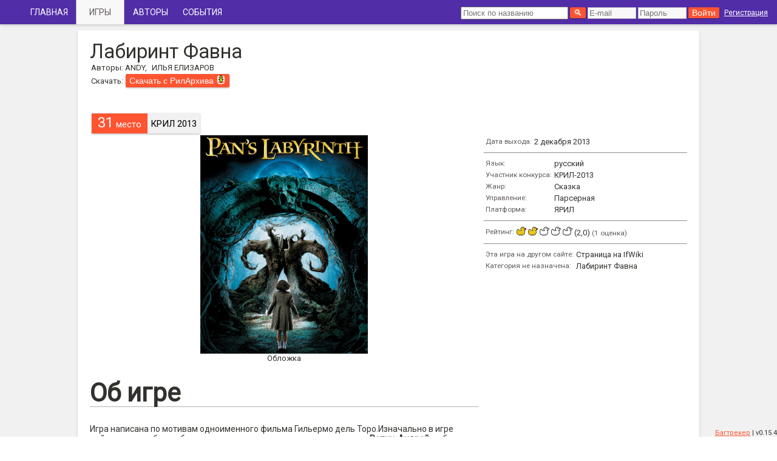

--- FILE ---
content_type: text/html; charset=utf-8
request_url: https://db.crem.xyz/game/1193/
body_size: 3161
content:

<!DOCTYPE html>
<html>
    <head>
    
    <script>
      (function(i,s,o,g,r,a,m){i['GoogleAnalyticsObject']=r;i[r]=i[r]||function(){
      (i[r].q=i[r].q||[]).push(arguments)},i[r].l=1*new Date();a=s.createElement(o),
      m=s.getElementsByTagName(o)[0];a.async=1;a.src=g;m.parentNode.insertBefore(a,m)
      })(window,document,'script','https://www.google-analytics.com/analytics.js','ga');

      ga('create', 'UA-100707634-1', 'auto');
      
      ga('send', 'pageview');
    </script>
    
    <meta name="viewport" content="width=device-width, initial-scale=1">
    <link rel="shortcut icon" href="/static/favicon.ico" />
    <script src="https://ajax.googleapis.com/ajax/libs/jquery/3.1.1/jquery.min.js"></script>
    <link rel="stylesheet" href="https://ajax.googleapis.com/ajax/libs/jqueryui/1.12.1/themes/smoothness/jquery-ui.css">
    <script src="https://ajax.googleapis.com/ajax/libs/jqueryui/1.12.1/jquery-ui.min.js"></script>
    <script type="text/javascript" src="//cdnjs.cloudflare.com/ajax/libs/jqueryui-touch-punch/0.2.3/jquery.ui.touch-punch.min.js"></script>
    <link href="https://fonts.googleapis.com/css?family=Roboto" rel="stylesheet">    
    <link rel="stylesheet" type="text/css" media="screen" href="/static/games.css?b" />
    
    <script src="/static/game-details.js"></script>

        <title>Лабиринт Фавна - db.crem.xyz</title>
    </head>
    <body>
        <div class="root">

            <header id="top-nav" >
                <div class="top-nav-login-box">
                    <form class="nav-search-box" action="/game/search/" method="get">
                        <input type="search" name="q" placeholder="Поиск по названию" />
                        <input type="submit" value="🔍">
                    </form>
                    
                        <form class="loginbox" method="post" action="/accounts/login/">
                            <input type="hidden" name="csrfmiddlewaretoken" value="u7H42NvsGbKShadGwDxUVkAYD2TbT5xzfhOmTNzze6MibSieRY8N2spfbaHJXz9p">
                            <input placeholder="E-mail" type="text" name="username" id="id_username" required maxlength="254" />
                            <input placeholder="Пароль" type="password" name="password" id="id_password" required />
                            <input type="submit" value="Войти" />
                            <input type="hidden" name="next" value="/game/1193/" />
                        </form>
                        <a href="/accounts/register/" class="register " >
                            Регистрация
                        </a>
                    
                </div>

                <input type="checkbox" id="top-nav-hamburger-menu"/>
                <label class="top-nav-hamburger-menu" for="top-nav-hamburger-menu">
                    <svg xmlns="http://www.w3.org/2000/svg" viewBox="0 0 48 48">
                        <path d="M6 36h36v-4H6v4zm0-10h36v-4H6v4zm0-14v4h36v-4H6z"/>
                    </svg>
                </label>
                <nav class="top-nav-drawer">
                    <a class="" href="/">Главная</a>
                    <a class="current" href="/game/">Игры</a>
                    <a class="" href="/author/">Авторы</a>
                    <a class="" href="/jam/">События</a>
                    
                </nav>
            </header>

                
                <div class="content">
                    
    <div class="content-box-outer">
        

        <div class="content-box-inner">
            <div class="leftpane">
                <div class="game-header">
                    <h1>Лабиринт Фавна</h1>
                    <div class="game-info">
                    
                        Авторы:
                        
                            <span class="gameinfo-author">
                                <a class="author-link" href="/author/595/">Andy</a>, 
                            </span>
                        
                            <span class="gameinfo-author">
                                <a class="author-link" href="/author/8/">Илья Елизаров</a>
                            </span>
                        
                    
                    </div>
                    
                    
                    <div class="game-info">
                        Скачать:
                        
                            <span class="button-like">
                                <a  href="http://rilarhiv.ru/yaril/Labirint-favna.zip"
                                        download>
                                    
                                    Скачать с РилАрхива
                                </a>
                                
                                    <a title="Скачать резервную копию" href="/f/backups/favna.zip" download><img src="/static/localbackup.svg"/></a>
                                
                            </span>
                        
                    </div>
                    
                </div>
                
                    
                    
                        <a href="/jam/kril-2013/" class="game-banner">
                    
                        <div class="game-banner-rank"><div>
                            
                                
                                    <span class="rank">31</span>
                                        место
                                
                            
                        </div></div>
                        <div class="game-banner-text">
                            КРИЛ 2013
                            
                        </div>
                    
                        </a>
                    
                
            </div>
            
            <div class="leftpane">
                <div class="slider-container">
                    <div id="gallery-main">
                    </div>
                    <div id="gallery-caption"></div>
                    <div id="gallery-thumbs">
                        
                            
                            <img src="/f/backups/B0.jpg"
                                 alt="Обложка"/>
                            
                        
                    </div>
                    <script>initGallery();</script>
                </div>
            </div>
            
            


<div class="rightpane">
    
        <table>
            <tr>
                <td class="prop-category">
                    Дата выхода:
                </td>
                <td class="prop-value">
                    2 декабря 2013
                </td>
            </tr>
        </table>
        <hr>
    
    
    
        <table>
            
                
                    <tr>
                        <td class="prop-category">
                            
                                Язык:
                            
                        </td>
                        <td class="prop-value">
                            <a href="/game/?q=P31D0">русский</a>
                        </td>
                    </tr>
                
            
                
                    <tr>
                        <td class="prop-category">
                            
                                Участник конкурса:
                            
                        </td>
                        <td class="prop-value">
                            <a href="/game/?q=U21S1">КРИЛ-2013</a>
                        </td>
                    </tr>
                
            
                
                    <tr>
                        <td class="prop-category">
                            
                                Жанр:
                            
                        </td>
                        <td class="prop-value">
                            <a href="/game/?q=O01n">Сказка</a>
                        </td>
                    </tr>
                
            
                
                    <tr>
                        <td class="prop-category">
                            
                                Управление:
                            
                        </td>
                        <td class="prop-value">
                            <a href="/game/?q=Z11d">Парсерная</a>
                        </td>
                    </tr>
                
            
                
                    <tr>
                        <td class="prop-category">
                            
                                Платформа:
                            
                        </td>
                        <td class="prop-value">
                            <a href="/game/?q=!01~a">ЯРИЛ</a>
                        </td>
                    </tr>
                
            
        </table>
    
    <hr />
    
        <table>
            <tr>
                <td class="prop-category">
                    Рейтинг:
                </td>
                <td class="prop-value">
                    
                        <img src="/static/duck10.png" />
                    
                        <img src="/static/duck10.png" />
                    
                        <img src="/static/duck0.png" />
                    
                        <img src="/static/duck0.png" />
                    
                        <img src="/static/duck0.png" />
                    
                    (2,0)
                <span class="prop-category">
                    (1 оценка)
                </span>
                </td>
            </tr>
        </table>
    
    
    
        <hr>
        <table>
            
                
                    <tr>
                        <td class="prop-category">
                            
                                Эта игра на другом сайте:
                            
                        </td>
                        <td class="prop-value">
                            <a  href="http://ifwiki.ru/%D0%9B%D0%B0%D0%B1%D0%B8%D1%80%D0%B8%D0%BD%D1%82_%D1%84%D0%B0%D0%B2%D0%BD%D0%B0">
                                
                                Страница на IfWiki
                            </a>
                        </td>
                    </tr>
                
            
                
                    <tr>
                        <td class="prop-category">
                            
                                Категория не назначена:
                            
                        </td>
                        <td class="prop-value">
                            <a  href="https://www.kinopoisk.ru/film/103733/">
                                
                                Лабиринт Фавна
                            </a>
                        </td>
                    </tr>
                
            
        </table>
    
</div>
            
            <div class="leftpane">
                <div class="game-description">
                    <h1>Об игре</h1>
<p>Игра написана по мотивам одноименного фильма Гильермо дель Торо.Изначально в игре действительно был лабиринт, но когда к ее написанию подключился <strong>Репин, Андрей</strong>, лабиринт был безжалостно выкинут вместе со стихами и прочими &ldquo;плюшками&rdquo;.</p>
<p>Хуже игра стала от этого или лучше - уже никто не знает.</p>
<p>Игра была написана в соавторстве с <strong>Репин, Андрей</strong> на конкурс <strong>КРИЛ 2013</strong>.</p>
<h1>Первоисточник</h1>
<p>Фильм <a href="https://www.kinopoisk.ru/film/103733/">Лабиринт Фавна</a>.</p>
<h1>Ссылка</h1>
<ul>
<li><a href="http://rilarhiv.ru/yaril/Labirint-favna.zip">Ссылка на РилАрхив</a></li>
</ul>
<p><em>(описание взято с сайта ifwiki.ru)</em></p>
                </div>
            </div>
            <div class="leftpane">
                <div class="game-auxinfo">
                    Игра добавлена 15 декабря 2017.
                </div>
                
            </div>
            <div class="leftpane">                
                
                
                
            </div>
        <div style="clear: both;"></div>
    </div>
</div>

                </div>
                
            <div style="clear: both;"></div>
            <nav id="bottom-nav"><a href="https://bitbucket.org/mooskagh/ifdb/issues/" target="_blank">Багтрекер</a>
            | v0.15.4</nav>
        </div>
    <script defer src="https://static.cloudflareinsights.com/beacon.min.js/vcd15cbe7772f49c399c6a5babf22c1241717689176015" integrity="sha512-ZpsOmlRQV6y907TI0dKBHq9Md29nnaEIPlkf84rnaERnq6zvWvPUqr2ft8M1aS28oN72PdrCzSjY4U6VaAw1EQ==" data-cf-beacon='{"version":"2024.11.0","token":"e0113775ac624786bceacc475f5193b1","r":1,"server_timing":{"name":{"cfCacheStatus":true,"cfEdge":true,"cfExtPri":true,"cfL4":true,"cfOrigin":true,"cfSpeedBrain":true},"location_startswith":null}}' crossorigin="anonymous"></script>
</body>
</html>


--- FILE ---
content_type: application/javascript; charset=utf-8
request_url: https://db.crem.xyz/static/game-details.js
body_size: 814
content:
$(function () {
  'use strict';

  function GetCookie(name) {
    var cookieValue = null;
    if (document.cookie && document.cookie !== '') {
      var cookies = document.cookie.split(';');
      for (var i = 0; i < cookies.length; i++) {
        var cookie = jQuery.trim(cookies[i]);
        // Does this cookie string begin with the name we want?
        if (cookie.substring(0, name.length + 1) === (name + '=')) {
          cookieValue = decodeURIComponent(cookie.substring(name.length + 1));
          break;
        }
      }
    }
    return cookieValue;
  }

  $('#reply-1 textarea').focus(function () {
    $('#reply-2').hide();
    $('#reply-1 input').show();
    $('#reply-1 label').show();
    $('#reply-1 textarea').addClass('active');
  });

  $('.comment-box .reply-link').click(function () {
    var reply = $('#reply-2');
    var target = $(this).closest('.comment-box');
    if (target != reply.closest('.comment-box')) {
      reply.find('[name="parent"]').val(target.attr('data-id'));
      reply.find('textarea').val('');
      target.append(reply);
      reply.show();
    }

    $('#reply-1 input').hide();
    $('#reply-1 label').hide();
    $('#reply-1 textarea').removeClass('active');
    reply.find('textarea').focus();
    return false;
  });

  function setUpLikes(parent) {
    $(parent).find('a').click(function (e) {
      var id = $(this).closest('.comment-box').attr('data-id');
      $.ajax({
        type: 'POST',
        url: '/json/commentvote/',
        data: {
          'comment': id,
          'cur_val': $(this).attr('like-value'),
          'csrfmiddlewaretoken': GetCookie('csrftoken')
        },
        success: function (data) {
          $(parent).html(data);
          setUpLikes(parent);
        }
      });
      return false;
    });
  }

  $('.comment-box .likes').each(function () {
    setUpLikes(this);
  });
});

// The rest is vanilla js rather than jQuery

let initGallery = () => {
  let images = document.querySelectorAll('#gallery-thumbs img');
  let main = document.getElementById('gallery-main');

  let selectImg = (img) => {
    main.innerHTML = '';
    let content = null;
    if (img.hasAttribute('iframe-url')) {
      content = document.createElement('iframe');
      content.src = img.getAttribute('iframe-url');
      content.style.width = '600px';
      content.style.height = '360px';
      content.setAttribute('frameborder', '0');
      content.setAttribute('marginwidth', '0');
    } else {
      content = document.createElement('img');
      content.src = img.src;
    }
    document.getElementById('gallery-caption').innerText = img.getAttribute('alt');
    main.appendChild(content);

    let images = document.querySelectorAll('#gallery-thumbs img');
    images.forEach(image => {image.classList.remove('slideritem-selected'); });
    img.classList.add('slideritem-selected');
  }

  if (images.length == 1) {
    document.getElementById('gallery-thumbs').style.display = 'none';
  } else {
    images.forEach(img => {
      if (img.hasAttribute('is-video')) {
        let div = document.createElement('div');
        img.replaceWith(div);
        div.className = 'videothumb slideritem';
        let h2 = document.createElement('h2');
        h2.innerHTML = '&#9654;';
        div.appendChild(img);
        div.appendChild(h2);
        div.onclick = () => selectImg(img);
      } else {
        img.className = 'slideritem';
        img.onclick = () => selectImg(img);
      }
    });
  }
  selectImg(images[0]);
};

--- FILE ---
content_type: image/svg+xml
request_url: https://db.crem.xyz/static/localbackup.svg
body_size: 852
content:
<?xml version="1.0" encoding="UTF-8" standalone="no"?>
<!-- Created with Inkscape (http://www.inkscape.org/) -->

<svg
   xmlns:dc="http://purl.org/dc/elements/1.1/"
   xmlns:cc="http://creativecommons.org/ns#"
   xmlns:rdf="http://www.w3.org/1999/02/22-rdf-syntax-ns#"
   xmlns:svg="http://www.w3.org/2000/svg"
   xmlns="http://www.w3.org/2000/svg"
   xmlns:sodipodi="http://sodipodi.sourceforge.net/DTD/sodipodi-0.dtd"
   xmlns:inkscape="http://www.inkscape.org/namespaces/inkscape"
   width="16"
   height="16"
   id="svg6372"
   version="1.1"
   inkscape:version="0.91 r13725"
   viewBox="0 0 16 16"
   sodipodi:docname="localbackup.svg">
  <defs
     id="defs6374" />
  <sodipodi:namedview
     id="base"
     pagecolor="#00487c"
     bordercolor="#666666"
     borderopacity="1.0"
     inkscape:pageopacity="0"
     inkscape:pageshadow="2"
     inkscape:zoom="22.197802"
     inkscape:cx="1.2650989"
     inkscape:cy="8"
     inkscape:current-layer="layer1"
     showgrid="true"
     inkscape:grid-bbox="true"
     inkscape:document-units="px"
     inkscape:window-width="1920"
     inkscape:window-height="1177"
     inkscape:window-x="-8"
     inkscape:window-y="-8"
     inkscape:window-maximized="1" />
  <metadata
     id="metadata6377">
    <rdf:RDF>
      <cc:Work
         rdf:about="">
        <dc:format>image/svg+xml</dc:format>
        <dc:type
           rdf:resource="http://purl.org/dc/dcmitype/StillImage" />
        <dc:title></dc:title>
      </cc:Work>
    </rdf:RDF>
  </metadata>
  <g
     id="layer1"
     inkscape:label="Layer 1"
     inkscape:groupmode="layer">
    <ellipse
       style="fill:none;fill-opacity:1;stroke:#f2f1eb;stroke-width:1.79999995;stroke-linejoin:round;stroke-miterlimit:4;stroke-dasharray:none;stroke-opacity:1"
       id="path6920"
       cx="7.8855724"
       cy="4.5804257"
       rx="5.132926"
       ry="2.3230913" />
    <path
       style="fill:none;fill-opacity:1;stroke:#f2f1eb;stroke-width:1.79999995;stroke-linejoin:round;stroke-miterlimit:4;stroke-dasharray:none;stroke-opacity:1"
       d="m 13.0822,8.5315038 c -1e-6,1.283008 -2.298089,2.3230912 -5.1329265,2.3230912 -2.8348363,0 -5.1329253,-1.0400832 -5.1329259,-2.3230912"
       id="path6920-6"
       inkscape:connector-curvature="0"
       sodipodi:nodetypes="csc" />
    <path
       style="fill:none;fill-opacity:1;stroke:#f2f1eb;stroke-width:1.79999995;stroke-linejoin:round;stroke-miterlimit:4;stroke-dasharray:none;stroke-opacity:1"
       d="m 13.03795,12.504707 c 0,1.283008 -2.298089,2.323092 -5.1329257,2.323092 -2.8348368,0 -5.1329259,-1.040084 -5.1329259,-2.323092"
       id="path6920-6-4"
       inkscape:connector-curvature="0"
       sodipodi:nodetypes="csc" />
    <path
       style="fill:none;fill-rule:evenodd;stroke:#f2f1eb;stroke-width:1.79999995;stroke-linecap:butt;stroke-linejoin:miter;stroke-miterlimit:4;stroke-dasharray:none;stroke-opacity:1"
       d="m 2.7526467,12.523185 0.04425,-3.7169462 -0.04425,-4.336437"
       id="path6956"
       inkscape:connector-curvature="0" />
    <path
       style="fill:none;fill-rule:evenodd;stroke:#f2f1eb;stroke-width:1.79999995;stroke-linecap:butt;stroke-linejoin:miter;stroke-miterlimit:4;stroke-dasharray:none;stroke-opacity:1"
       d="m 13.040595,12.611267 0.04425,-3.7169462 -0.04425,-4.3364377"
       id="path6956-6"
       inkscape:connector-curvature="0" />
    <path
       style="fill:#ceff1a;fill-opacity:1;fill-rule:evenodd;stroke:#000000;stroke-width:1;stroke-linecap:butt;stroke-linejoin:miter;stroke-miterlimit:4;stroke-dasharray:none;stroke-opacity:1"
       d="M 6.6519303,1.4084696 9.4734487,1.3642276 9.5338711,7.87407 11.357386,7.8933907 8.1770598,13.144096 4.5933683,7.7872435 6.710047,7.7689906 Z"
       id="path6973"
       inkscape:connector-curvature="0"
       sodipodi:nodetypes="cccccccc" />
  </g>
</svg>
